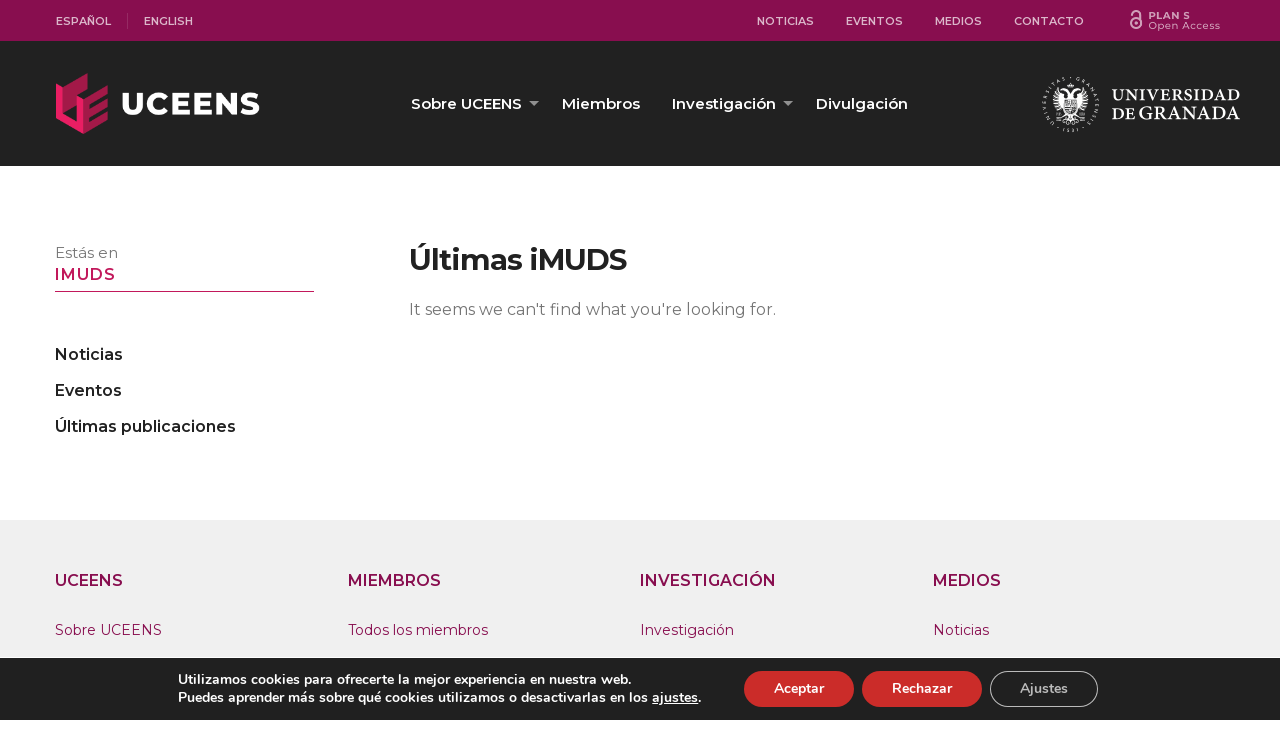

--- FILE ---
content_type: text/html; charset=UTF-8
request_url: https://uceens.ugr.es/tag/imuds/
body_size: 61796
content:
<!doctype html>
<html class="no-js" lang="es-ES" >
	<head>
		<meta charset="UTF-8" />
		<meta name="viewport" content="width=device-width, initial-scale=1.0" />
		
	<!-- This site is optimized with the Yoast SEO plugin v14.4.1 - https://yoast.com/wordpress/plugins/seo/ -->
	<title>iMUDS archivos - UCEENS</title>
	<meta name="robots" content="index, follow" />
	<meta name="googlebot" content="index, follow, max-snippet:-1, max-image-preview:large, max-video-preview:-1" />
	<meta name="bingbot" content="index, follow, max-snippet:-1, max-image-preview:large, max-video-preview:-1" />
	<link rel="canonical" href="https://uceens.ugr.es/tag/imuds/" />
	<meta property="og:locale" content="es_ES" />
	<meta property="og:type" content="article" />
	<meta property="og:title" content="iMUDS archivos - UCEENS" />
	<meta property="og:url" content="https://uceens.ugr.es/tag/imuds/" />
	<meta property="og:site_name" content="UCEENS" />
	<meta name="twitter:card" content="summary_large_image" />
	<script type="application/ld+json" class="yoast-schema-graph">{"@context":"https://schema.org","@graph":[{"@type":"WebSite","@id":"https://uceens.ugr.es/#website","url":"https://uceens.ugr.es/","name":"UCEENS","description":"Unidad de Excelencia de Ejercicio, Nutrici\u00f3n y Salud deUniversidad de Granada","potentialAction":[{"@type":"SearchAction","target":"https://uceens.ugr.es/?s={search_term_string}","query-input":"required name=search_term_string"}],"inLanguage":"es"},{"@type":"CollectionPage","@id":"https://uceens.ugr.es/tag/imuds/#webpage","url":"https://uceens.ugr.es/tag/imuds/","name":"iMUDS archivos - UCEENS","isPartOf":{"@id":"https://uceens.ugr.es/#website"},"inLanguage":"es"}]}</script>
	<!-- / Yoast SEO plugin. -->


<link rel='dns-prefetch' href='//use.fontawesome.com' />
<link rel='dns-prefetch' href='//d3js.org' />
<link rel='dns-prefetch' href='//cdnjs.cloudflare.com' />
<link rel='dns-prefetch' href='//fonts.googleapis.com' />
<link rel='dns-prefetch' href='//s.w.org' />
<link rel='stylesheet' id='si2-blocks-css'  href='https://uceens.ugr.es/wp-content/plugins/uceens-blocks/dist/assets/css/app.css?ver=5.4.18' type='text/css' media='all' />
<link rel='stylesheet' id='wp-block-library-css'  href='https://uceens.ugr.es/wp-includes/css/dist/block-library/style.min.css?ver=5.4.18' type='text/css' media='all' />
<link rel='stylesheet' id='jet-engine-frontend-css'  href='https://uceens.ugr.es/wp-content/plugins/jet-engine/assets/css/frontend.css?ver=2.4.3' type='text/css' media='all' />
<link rel='stylesheet' id='wpfront-scroll-top-css'  href='https://uceens.ugr.es/wp-content/plugins/wpfront-scroll-top/css/wpfront-scroll-top.min.css?ver=2.0.2' type='text/css' media='all' />
<link rel='stylesheet' id='main-stylesheet-css'  href='https://uceens.ugr.es/wp-content/themes/uceens-theme/dist/assets/css/app.css?ver=2.10.4' type='text/css' media='all' />
<link rel='stylesheet' id='titillium-google-font-css'  href='https://fonts.googleapis.com/css?family=Titillium+Web%3A300%2C300i%2C400%2C400i%2C600%2C600i%2C700%2C700i&#038;display=swap&#038;ver=5.4.18' type='text/css' media='all' />
<link rel='stylesheet' id='slick-css'  href='//cdnjs.cloudflare.com/ajax/libs/slick-carousel/1.8.1/slick.min.css?ver=5.4.18' type='text/css' media='all' />
<link rel='stylesheet' id='slick-theme-css'  href='//cdnjs.cloudflare.com/ajax/libs/slick-carousel/1.8.1/slick-theme.css?ver=5.4.18' type='text/css' media='all' />
<link rel='stylesheet' id='google-fonts-css'  href='//fonts.googleapis.com/css?family=Montserrat%3A400%2C400i%2C500%2C500i%2C600%2C600i%2C700%2C700i&#038;display=swap&#038;ver=5.4.18' type='text/css' media='all' />
<link rel='stylesheet' id='elementor-icons-css'  href='https://uceens.ugr.es/wp-content/plugins/elementor/assets/lib/eicons/css/elementor-icons.min.css?ver=5.7.0' type='text/css' media='all' />
<link rel='stylesheet' id='elementor-animations-css'  href='https://uceens.ugr.es/wp-content/plugins/elementor/assets/lib/animations/animations.min.css?ver=2.9.13' type='text/css' media='all' />
<link rel='stylesheet' id='elementor-frontend-css'  href='https://uceens.ugr.es/wp-content/plugins/elementor/assets/css/frontend.min.css?ver=2.9.13' type='text/css' media='all' />
<link rel='stylesheet' id='elementor-pro-css'  href='https://uceens.ugr.es/wp-content/plugins/elementor-pro/assets/css/frontend.min.css?ver=2.10.2' type='text/css' media='all' />
<link rel='stylesheet' id='jet-smart-filters-css'  href='https://uceens.ugr.es/wp-content/plugins/jet-smart-filters/assets/css/public.css?ver=1.8.3' type='text/css' media='all' />
<link rel='stylesheet' id='font-awesome-5-all-css'  href='https://uceens.ugr.es/wp-content/plugins/elementor/assets/lib/font-awesome/css/all.min.css?ver=2.9.13' type='text/css' media='all' />
<link rel='stylesheet' id='font-awesome-4-shim-css'  href='https://uceens.ugr.es/wp-content/plugins/elementor/assets/lib/font-awesome/css/v4-shims.min.css?ver=2.9.13' type='text/css' media='all' />
<link rel='stylesheet' id='elementor-post-2474-css'  href='https://uceens.ugr.es/wp-content/uploads/elementor/css/post-2474.css?ver=1593161061' type='text/css' media='all' />
<link rel='stylesheet' id='moove_gdpr_frontend-css'  href='https://uceens.ugr.es/wp-content/plugins/gdpr-cookie-compliance/dist/styles/gdpr-main.css?ver=4.4.8' type='text/css' media='all' />
<style id='moove_gdpr_frontend-inline-css' type='text/css'>
#moove_gdpr_cookie_modal,#moove_gdpr_cookie_info_bar,.gdpr_cookie_settings_shortcode_content{font-family:Nunito,sans-serif}#moove_gdpr_save_popup_settings_button{background-color:#373737;color:#fff}#moove_gdpr_save_popup_settings_button:hover{background-color:#000}#moove_gdpr_cookie_info_bar .moove-gdpr-info-bar-container .moove-gdpr-info-bar-content a.mgbutton,#moove_gdpr_cookie_info_bar .moove-gdpr-info-bar-container .moove-gdpr-info-bar-content button.mgbutton{background-color:#cb2c29}#moove_gdpr_cookie_modal .moove-gdpr-modal-content .moove-gdpr-modal-footer-content .moove-gdpr-button-holder a.mgbutton,#moove_gdpr_cookie_modal .moove-gdpr-modal-content .moove-gdpr-modal-footer-content .moove-gdpr-button-holder button.mgbutton,.gdpr_cookie_settings_shortcode_content .gdpr-shr-button.button-green{background-color:#cb2c29;border-color:#cb2c29}#moove_gdpr_cookie_modal .moove-gdpr-modal-content .moove-gdpr-modal-footer-content .moove-gdpr-button-holder a.mgbutton:hover,#moove_gdpr_cookie_modal .moove-gdpr-modal-content .moove-gdpr-modal-footer-content .moove-gdpr-button-holder button.mgbutton:hover,.gdpr_cookie_settings_shortcode_content .gdpr-shr-button.button-green:hover{background-color:#fff;color:#cb2c29}#moove_gdpr_cookie_modal .moove-gdpr-modal-content .moove-gdpr-modal-close i,#moove_gdpr_cookie_modal .moove-gdpr-modal-content .moove-gdpr-modal-close span.gdpr-icon{background-color:#cb2c29;border:1px solid #cb2c29}#moove_gdpr_cookie_modal .moove-gdpr-modal-content .moove-gdpr-modal-close i:hover,#moove_gdpr_cookie_modal .moove-gdpr-modal-content .moove-gdpr-modal-close span.gdpr-icon:hover,#moove_gdpr_cookie_info_bar span[data-href]>u.change-settings-button{color:#cb2c29}#moove_gdpr_cookie_modal .moove-gdpr-modal-content .moove-gdpr-modal-left-content #moove-gdpr-menu li.menu-item-selected a span.gdpr-icon,#moove_gdpr_cookie_modal .moove-gdpr-modal-content .moove-gdpr-modal-left-content #moove-gdpr-menu li.menu-item-selected button span.gdpr-icon{color:inherit}#moove_gdpr_cookie_modal .moove-gdpr-modal-content .moove-gdpr-modal-left-content #moove-gdpr-menu li:hover a,#moove_gdpr_cookie_modal .moove-gdpr-modal-content .moove-gdpr-modal-left-content #moove-gdpr-menu li:hover button{color:#000}#moove_gdpr_cookie_modal .moove-gdpr-modal-content .moove-gdpr-modal-left-content #moove-gdpr-menu li a span.gdpr-icon,#moove_gdpr_cookie_modal .moove-gdpr-modal-content .moove-gdpr-modal-left-content #moove-gdpr-menu li button span.gdpr-icon{color:inherit}#moove_gdpr_cookie_modal .gdpr-acc-link{line-height:0;font-size:0;color:transparent;position:absolute}#moove_gdpr_cookie_modal .moove-gdpr-modal-content .moove-gdpr-modal-close:hover i,#moove_gdpr_cookie_modal .moove-gdpr-modal-content .moove-gdpr-modal-left-content #moove-gdpr-menu li a,#moove_gdpr_cookie_modal .moove-gdpr-modal-content .moove-gdpr-modal-left-content #moove-gdpr-menu li button,#moove_gdpr_cookie_modal .moove-gdpr-modal-content .moove-gdpr-modal-left-content #moove-gdpr-menu li button i,#moove_gdpr_cookie_modal .moove-gdpr-modal-content .moove-gdpr-modal-left-content #moove-gdpr-menu li a i,#moove_gdpr_cookie_modal .moove-gdpr-modal-content .moove-gdpr-tab-main .moove-gdpr-tab-main-content a:hover,#moove_gdpr_cookie_info_bar.moove-gdpr-dark-scheme .moove-gdpr-info-bar-container .moove-gdpr-info-bar-content a.mgbutton:hover,#moove_gdpr_cookie_info_bar.moove-gdpr-dark-scheme .moove-gdpr-info-bar-container .moove-gdpr-info-bar-content button.mgbutton:hover,#moove_gdpr_cookie_info_bar.moove-gdpr-dark-scheme .moove-gdpr-info-bar-container .moove-gdpr-info-bar-content a:hover,#moove_gdpr_cookie_info_bar.moove-gdpr-dark-scheme .moove-gdpr-info-bar-container .moove-gdpr-info-bar-content button:hover,#moove_gdpr_cookie_info_bar.moove-gdpr-dark-scheme .moove-gdpr-info-bar-container .moove-gdpr-info-bar-content span.change-settings-button:hover,#moove_gdpr_cookie_info_bar.moove-gdpr-dark-scheme .moove-gdpr-info-bar-container .moove-gdpr-info-bar-content u.change-settings-button:hover,#moove_gdpr_cookie_info_bar span[data-href]>u.change-settings-button,#moove_gdpr_cookie_info_bar.moove-gdpr-dark-scheme .moove-gdpr-info-bar-container .moove-gdpr-info-bar-content a.mgbutton.focus-g,#moove_gdpr_cookie_info_bar.moove-gdpr-dark-scheme .moove-gdpr-info-bar-container .moove-gdpr-info-bar-content button.mgbutton.focus-g,#moove_gdpr_cookie_info_bar.moove-gdpr-dark-scheme .moove-gdpr-info-bar-container .moove-gdpr-info-bar-content a.focus-g,#moove_gdpr_cookie_info_bar.moove-gdpr-dark-scheme .moove-gdpr-info-bar-container .moove-gdpr-info-bar-content button.focus-g,#moove_gdpr_cookie_info_bar.moove-gdpr-dark-scheme .moove-gdpr-info-bar-container .moove-gdpr-info-bar-content span.change-settings-button.focus-g,#moove_gdpr_cookie_info_bar.moove-gdpr-dark-scheme .moove-gdpr-info-bar-container .moove-gdpr-info-bar-content u.change-settings-button.focus-g{color:#cb2c29}#moove_gdpr_cookie_modal .moove-gdpr-modal-content .moove-gdpr-modal-left-content #moove-gdpr-menu li.menu-item-selected a,#moove_gdpr_cookie_modal .moove-gdpr-modal-content .moove-gdpr-modal-left-content #moove-gdpr-menu li.menu-item-selected button{color:#000}#moove_gdpr_cookie_modal .moove-gdpr-modal-content .moove-gdpr-modal-left-content #moove-gdpr-menu li.menu-item-selected a i,#moove_gdpr_cookie_modal .moove-gdpr-modal-content .moove-gdpr-modal-left-content #moove-gdpr-menu li.menu-item-selected button i{color:#000}#moove_gdpr_cookie_modal.gdpr_lightbox-hide{display:none}
</style>
<script type='text/javascript' src='https://uceens.ugr.es/wp-includes/js/jquery/jquery.js?ver=1.12.4-wp'></script>
<script type='text/javascript' src='https://uceens.ugr.es/wp-includes/js/jquery/jquery-migrate.min.js?ver=1.4.1'></script>
<script type='text/javascript' src='https://d3js.org/d3.v4.min.js?ver=4.13.0'></script>
<script type='text/javascript' src='//cdnjs.cloudflare.com/ajax/libs/slick-carousel/1.8.1/slick.min.js?ver=5.4.18'></script>
<script type='text/javascript' src='https://uceens.ugr.es/wp-content/plugins/elementor/assets/lib/font-awesome/js/v4-shims.min.js?ver=2.9.13'></script>
<link rel='https://api.w.org/' href='https://uceens.ugr.es/wp-json/' />
<style type="text/css">.av3GHJh{display:none;}</style><!-- HFCM by 99 Robots - Snippet # 1: Analytics -->
<!-- Global site tag (gtag.js) - Google Analytics -->
<script async src="https://www.googletagmanager.com/gtag/js?id=UA-154995045-8"></script>
<script>
  window.dataLayer = window.dataLayer || [];
  function gtag(){dataLayer.push(arguments);}
  gtag('js', new Date());

  gtag('config', 'UA-154995045-8');
</script>

<!-- /end HFCM by 99 Robots -->
<link rel="icon" href="https://uceens.ugr.es/wp-content/uploads/2019/07/cropped-favicon-32x32.png" sizes="32x32" />
<link rel="icon" href="https://uceens.ugr.es/wp-content/uploads/2019/07/cropped-favicon-192x192.png" sizes="192x192" />
<link rel="apple-touch-icon" href="https://uceens.ugr.es/wp-content/uploads/2019/07/cropped-favicon-180x180.png" />
<meta name="msapplication-TileImage" content="https://uceens.ugr.es/wp-content/uploads/2019/07/cropped-favicon-270x270.png" />
	</head>
	<body data-rsssl=1 class="archive tag tag-imuds tag-4688 offcanvas elementor-default elementor-template-full-width elementor-kit-7337 elementor-page-2474">

			
<nav class="mobile-off-canvas-menu off-canvas position-right" id="off-canvas-menu" data-off-canvas data-auto-focus="false" role="navigation">
	<div class="off-canvas-close" >
		<button class="close-icon" data-toggle="off-canvas-menu" >
			<i class="fa fa-times"></i>
		</button>	
	</div>	
	<ul id="menu-mobile" class="vertical menu" data-accordion-menu data-submenu-toggle="true"><li id="menu-item-4514" class="menu-item menu-item-type-post_type menu-item-object-page menu-item-has-children menu-item-4514"><a href="https://uceens.ugr.es/sobre-uceens/">Sobre UCEENS</a>
<ul class="vertical nested menu">
	<li id="menu-item-4515" class="menu-item menu-item-type-post_type menu-item-object-page menu-item-4515"><a href="https://uceens.ugr.es/sobre-uceens/">Presentación</a></li>
	<li id="menu-item-4517" class="menu-item menu-item-type-post_type menu-item-object-page menu-item-4517"><a href="https://uceens.ugr.es/sobre-uceens/datos-sobre-uceens/">Datos sobre UCEENS</a></li>
	<li id="menu-item-4518" class="menu-item menu-item-type-post_type menu-item-object-page menu-item-4518"><a href="https://uceens.ugr.es/sobre-uceens/sedes/">Sedes</a></li>
	<li id="menu-item-4519" class="menu-item menu-item-type-post_type menu-item-object-page menu-item-4519"><a href="https://uceens.ugr.es/sobre-uceens/contacta/">Contacta</a></li>
</ul>
</li>
<li id="menu-item-4520" class="menu-item menu-item-type-post_type menu-item-object-page menu-item-4520"><a href="https://uceens.ugr.es/miembros-uceens/">Miembros UCEENS</a></li>
<li id="menu-item-4521" class="menu-item menu-item-type-post_type menu-item-object-page menu-item-has-children menu-item-4521"><a href="https://uceens.ugr.es/investigacion/">Investigación</a>
<ul class="vertical nested menu">
	<li id="menu-item-4522" class="menu-item menu-item-type-post_type menu-item-object-page menu-item-4522"><a href="https://uceens.ugr.es/investigacion/">Áreas de Investigación</a></li>
	<li id="menu-item-4523" class="menu-item menu-item-type-post_type menu-item-object-page menu-item-4523"><a href="https://uceens.ugr.es/investigacion/transferencia/">Transferencia</a></li>
	<li id="menu-item-4524" class="menu-item menu-item-type-post_type menu-item-object-page menu-item-4524"><a href="https://uceens.ugr.es/investigacion/proyectos/">Proyectos</a></li>
	<li id="menu-item-4525" class="menu-item menu-item-type-post_type menu-item-object-page menu-item-4525"><a href="https://uceens.ugr.es/investigacion/publicaciones/">Publicaciones</a></li>
</ul>
</li>
<li id="menu-item-4527" class="menu-item menu-item-type-post_type menu-item-object-page menu-item-4527"><a href="https://uceens.ugr.es/divulgacion-en-uceens/">Divulgación</a></li>
<li id="menu-item-4530" class="menu-item menu-item-type-taxonomy menu-item-object-category menu-item-4530"><a href="https://uceens.ugr.es/category/noticias/">Noticias</a></li>
<li id="menu-item-5119" class="menu-item menu-item-type-custom menu-item-object-custom menu-item-5119"><a href="/eventos/">Eventos</a></li>
<li id="menu-item-5120" class="menu-item menu-item-type-post_type menu-item-object-page menu-item-5120"><a href="https://uceens.ugr.es/medios/">Medios</a></li>
</ul></nav>

<div class="off-canvas-content" data-off-canvas-content>		
	<header class="site-header">

				<div class="desktop-navigation">
			<nav class="top-bar" role="navigation">
				<div class="content">
					<div class="left">
						<ul id="desktop-top-bar-left" class="dropdown menu desktop-menu" data-dropdown-menu=""><li id="menu-item-42-es" class="lang-item lang-item-4 lang-item-es current-lang lang-item-first menu-item menu-item-type-custom menu-item-object-custom menu-item-42-es"><a href="https://uceens.ugr.es/tag/imuds/" hreflang="es-ES" lang="es-ES">Español</a></li>
<li id="menu-item-42-en" class="lang-item lang-item-7 lang-item-en no-translation menu-item menu-item-type-custom menu-item-object-custom menu-item-42-en"><a href="https://uceens.ugr.es/en/" hreflang="en-GB" lang="en-GB">English</a></li>
</ul>					</div>
					
					<div class="right">

						<div class="info-contact">
													</div>

						
												<div class="private-area">
								<a class="logo-plan-s" href="/uceens-acceso-abierto-plan-s/" rel="plan-s" title="Plan S Acceso Abierto">
								<img width="90" height="21" src="/wp-content/uploads/2019/07/plan-s-openaccess.png" srcset="/wp-content/uploads/2019/07/plan-s-openaccess.png 1x, /wp-content/uploads/2019/07/plan-s-openaccess.png 2x" alt="" />						
								</a>
							</a>	
													</div>

						<ul id="desktop-top-bar-right" class="dropdown menu desktop-menu" data-dropdown-menu=""><li id="menu-item-6595" class="menu-item menu-item-type-taxonomy menu-item-object-category menu-item-6595"><a href="https://uceens.ugr.es/category/noticias/">Noticias</a></li>
<li id="menu-item-18" class="menu-item menu-item-type-custom menu-item-object-custom menu-item-18"><a href="/eventos/">Eventos</a></li>
<li id="menu-item-5049" class="menu-item menu-item-type-post_type menu-item-object-page menu-item-5049"><a href="https://uceens.ugr.es/medios/">Medios</a></li>
<li id="menu-item-2810" class="menu-item menu-item-type-post_type menu-item-object-page menu-item-2810"><a href="https://uceens.ugr.es/sobre-uceens/contacta/">Contacto</a></li>
</ul>
					</div>
				</div>
			</nav>
			<nav class="site-navigation">
				<div class="content">
						<div class="left">
							<a class="logo-desktop" href="https://uceens.ugr.es" rel="home" title="UCEENS - Unidad de Excelencia de Ejercicio, Nutrición y Salud deUniversidad de Granada">
  <img width="240" height="67" src="https://uceens.ugr.es/wp-content/uploads/2019/07/logo-uceens-n.png" srcset="https://uceens.ugr.es/wp-content/uploads/2019/07/logo-uceens-n.png 1x, https://uceens.ugr.es/wp-content/uploads/2019/07/logo-uceens-n.png 2x" alt="UCEENS" />						
</a>						</div>
						<div class="right">
							<ul id="main-menu" class="dropdown menu login-menu" data-dropdown-menu=""><li id="menu-item-1497" class="menu-item menu-item-type-post_type menu-item-object-page menu-item-has-children menu-item-1497"><a href="https://uceens.ugr.es/sobre-uceens/">Sobre UCEENS</a>
<ul class="dropdown menu vertical" data-toggle>
	<li id="menu-item-1503" class="menu-item menu-item-type-post_type menu-item-object-page menu-item-1503"><a href="https://uceens.ugr.es/sobre-uceens/">Presentación</a></li>
	<li id="menu-item-1455" class="menu-item menu-item-type-post_type menu-item-object-page menu-item-1455"><a href="https://uceens.ugr.es/sobre-uceens/datos-sobre-uceens/">Datos sobre UCEENS</a></li>
	<li id="menu-item-1454" class="menu-item menu-item-type-post_type menu-item-object-page menu-item-1454"><a href="https://uceens.ugr.es/sobre-uceens/sedes/">Sedes</a></li>
	<li id="menu-item-1824" class="menu-item menu-item-type-post_type menu-item-object-page menu-item-1824"><a href="https://uceens.ugr.es/sobre-uceens/contacta/">Contacta</a></li>
</ul>
</li>
<li id="menu-item-1520" class="menu-item menu-item-type-post_type menu-item-object-page menu-item-1520"><a href="https://uceens.ugr.es/miembros-uceens/">Miembros</a></li>
<li id="menu-item-2727" class="menu-item menu-item-type-post_type menu-item-object-page menu-item-has-children menu-item-2727"><a href="https://uceens.ugr.es/investigacion/">Investigación</a>
<ul class="dropdown menu vertical" data-toggle>
	<li id="menu-item-2726" class="menu-item menu-item-type-post_type menu-item-object-page menu-item-2726"><a href="https://uceens.ugr.es/investigacion/">Áreas de investigación</a></li>
	<li id="menu-item-2083" class="menu-item menu-item-type-post_type menu-item-object-page menu-item-2083"><a href="https://uceens.ugr.es/investigacion/transferencia/">Transferencia</a></li>
	<li id="menu-item-2084" class="menu-item menu-item-type-post_type menu-item-object-page menu-item-2084"><a href="https://uceens.ugr.es/investigacion/proyectos/">Proyectos</a></li>
	<li id="menu-item-2877" class="menu-item menu-item-type-post_type menu-item-object-page menu-item-2877"><a href="https://uceens.ugr.es/investigacion/publicaciones/">Publicaciones</a></li>
</ul>
</li>
<li id="menu-item-2675" class="menu-item menu-item-type-post_type menu-item-object-page menu-item-2675"><a href="https://uceens.ugr.es/divulgacion-en-uceens/">Divulgación</a></li>
</ul>						</div>
						<div class="right">
							<a class="logo-right show-for-medium-up hide-for-small-only" href="" title="" target="_self">
  <img src="https://uceens.ugr.es/wp-content/uploads/2019/07/ugr_logo.png" srcset="https://uceens.ugr.es/wp-content/uploads/2019/07/ugr_logo.png 1x, https://uceens.ugr.es/wp-content/uploads/2019/07/ugr_logo.png 2x" alt="" /></a>

<div class="logo-right show-for-small-only">
  <a href="" title="" target="_self">
      </a>
</div>						</div>	
				</div>
			</nav>
		</div>

				<nav class="mobile-navigation" role="navigation">
			<div class="left">
				<a class="logo-mobile" href="https://uceens.ugr.es" rel="home" title="UCEENS - Unidad de Excelencia de Ejercicio, Nutrición y Salud deUniversidad de Granada">
  <img src="https://uceens.ugr.es/wp-content/uploads/2019/07/logo-uceens-n-mobile.png" srcset="https://uceens.ugr.es/wp-content/uploads/2019/07/logo-uceens-n-mobile.png 1x, https://uceens.ugr.es/wp-content/uploads/2019/07/logo-uceens-n-mobile-1.png 2x" alt="UCEENS" />						
</a>			</div>
			<div class="right">
				<button class="burger-icon" data-toggle="off-canvas-menu"><svg viewBox="0 0 20 12" version="1.1" xmlns="http://www.w3.org/2000/svg" xmlns:xlink="http://www.w3.org/1999/xlink">
  <path d="M1,2 L19,2 C19.5522847,2 20,1.55228475 20,1 C20,0.44771525 19.5522847,0 19,0 L1,0 C0.44771525,0 0,0.44771525 0,1 C0,1.55228475 0.44771525,2 1,2 Z M19,10 L1,10 C0.44771525,10 0,10.4477153 0,11 C0,11.5522847 0.44771525,12 1,12 L19,12 C19.5522847,12 20,11.5522847 20,11 C20,10.4477153 19.5522847,10 19,10 Z M19,5 L1,5 C0.44771525,5 0,5.44771525 0,6 C0,6.55228475 0.44771525,7 1,7 L19,7 C19.5522847,7 20,6.55228475 20,6 C20,5.44771525 19.5522847,5 19,5 Z" fill="#000000" fill-rule="nonzero" stroke="none" stroke-width="1" fill-rule="evenodd"></path>
</svg></button> 
			</div>
		</nav>

	</header>
		<div data-elementor-type="archive" data-elementor-id="2474" class="elementor elementor-2474 elementor-location-archive" data-elementor-settings="[]">
		<div class="elementor-inner">
			<div class="elementor-section-wrap">
						<section class="elementor-element elementor-element-b615623 elementor-section-boxed elementor-section-height-default elementor-section-height-default elementor-section elementor-top-section" data-id="b615623" data-element_type="section">
						<div class="elementor-container elementor-column-gap-extended">
				<div class="elementor-row">
				<div class="elementor-element elementor-element-e9598a8 elementor-column elementor-col-33 elementor-top-column" data-id="e9598a8" data-element_type="column">
			<div class="elementor-column-wrap  elementor-element-populated">
					<div class="elementor-widget-wrap">
				<div class="elementor-element elementor-element-cfa1dd2 elementor-widget elementor-widget-heading" data-id="cfa1dd2" data-element_type="widget" data-widget_type="heading.default">
				<div class="elementor-widget-container">
			<span class="elementor-heading-title elementor-size-small">Estás en</span>		</div>
				</div>
				<div class="elementor-element elementor-element-2da6f8f page-title-sidebar elementor-widget elementor-widget-theme-archive-title elementor-page-title elementor-widget-heading" data-id="2da6f8f" data-element_type="widget" data-widget_type="theme-archive-title.default">
				<div class="elementor-widget-container">
			<h1 class="elementor-heading-title elementor-size-default">iMUDS</h1>		</div>
				</div>
				<div class="elementor-element elementor-element-71d9bd6 sidebar elementor-nav-menu__align-left elementor-nav-menu--indicator-classic elementor-nav-menu--dropdown-tablet elementor-nav-menu__text-align-aside elementor-nav-menu--toggle elementor-nav-menu--burger elementor-widget elementor-widget-nav-menu" data-id="71d9bd6" data-element_type="widget" data-settings="{&quot;layout&quot;:&quot;vertical&quot;,&quot;toggle&quot;:&quot;burger&quot;}" data-widget_type="nav-menu.default">
				<div class="elementor-widget-container">
						<nav role="navigation" class="elementor-nav-menu--main elementor-nav-menu__container elementor-nav-menu--layout-vertical e--pointer-text e--animation-none"><ul id="menu-1-71d9bd6" class="elementor-nav-menu sm-vertical"><li class="menu-item menu-item-type-taxonomy menu-item-object-category menu-item-5008"><a href="https://uceens.ugr.es/category/noticias/" class="elementor-item">Noticias</a></li>
<li class="menu-item menu-item-type-custom menu-item-object-custom menu-item-2505"><a href="/eventos/" class="elementor-item">Eventos</a></li>
<li class="menu-item menu-item-type-taxonomy menu-item-object-category menu-item-5010"><a href="https://uceens.ugr.es/category/publicaciones/" class="elementor-item">Últimas publicaciones</a></li>
</ul></nav>
					<div class="elementor-menu-toggle" role="button" tabindex="0" aria-label="Menu Toggle" aria-expanded="false">
			<i class="eicon-menu-bar" aria-hidden="true"></i>
			<span class="elementor-screen-only">Menú</span>
		</div>
			<nav class="elementor-nav-menu--dropdown elementor-nav-menu__container" role="navigation" aria-hidden="true"><ul id="menu-2-71d9bd6" class="elementor-nav-menu sm-vertical"><li class="menu-item menu-item-type-taxonomy menu-item-object-category menu-item-5008"><a href="https://uceens.ugr.es/category/noticias/" class="elementor-item">Noticias</a></li>
<li class="menu-item menu-item-type-custom menu-item-object-custom menu-item-2505"><a href="/eventos/" class="elementor-item">Eventos</a></li>
<li class="menu-item menu-item-type-taxonomy menu-item-object-category menu-item-5010"><a href="https://uceens.ugr.es/category/publicaciones/" class="elementor-item">Últimas publicaciones</a></li>
</ul></nav>
				</div>
				</div>
						</div>
			</div>
		</div>
				<div class="elementor-element elementor-element-8c2835e elementor-column elementor-col-66 elementor-top-column" data-id="8c2835e" data-element_type="column">
			<div class="elementor-column-wrap  elementor-element-populated">
					<div class="elementor-widget-wrap">
				<div class="elementor-element elementor-element-ef0147e elementor-widget elementor-widget-theme-archive-title elementor-page-title elementor-widget-heading" data-id="ef0147e" data-element_type="widget" data-widget_type="theme-archive-title.default">
				<div class="elementor-widget-container">
			<h2 class="elementor-heading-title elementor-size-large">Últimas   iMUDS</h2>		</div>
				</div>
				<div class="elementor-element elementor-element-e1d1e74 elementor-grid-2 elementor-grid-tablet-2 elementor-grid-mobile-1 elementor-posts--thumbnail-top elementor-card-shadow-yes elementor-posts__hover-gradient elementor-widget elementor-widget-archive-posts" data-id="e1d1e74" data-element_type="widget" data-settings="{&quot;archive_cards_columns&quot;:&quot;2&quot;,&quot;archive_cards_masonry&quot;:&quot;yes&quot;,&quot;archive_cards_columns_tablet&quot;:&quot;2&quot;,&quot;archive_cards_columns_mobile&quot;:&quot;1&quot;,&quot;archive_cards_row_gap&quot;:{&quot;unit&quot;:&quot;px&quot;,&quot;size&quot;:35,&quot;sizes&quot;:[]}}" data-widget_type="archive-posts.archive_cards">
				<div class="elementor-widget-container">
					<div class="elementor-posts-container elementor-posts elementor-posts--skin-cards">
		<div class="elementor-posts-nothing-found">It seems we can&#039;t find what you&#039;re looking for.</div>		</div>
				</div>
				</div>
						</div>
			</div>
		</div>
						</div>
			</div>
		</section>
					</div>
		</div>
		</div>
		<section class="subfooter-container">
	<div class="grid-container">
		<div class="grid-x">
			<div class="section cell small-6 medium-3">
				<section id="nav_menu-2" class="widget widget_nav_menu"><h6>UCEENS</h6><div class="menu-footer-sobre-uceens-container"><ul id="menu-footer-sobre-uceens" class="menu"><li id="menu-item-1825" class="menu-item menu-item-type-post_type menu-item-object-page menu-item-1825"><a href="https://uceens.ugr.es/sobre-uceens/">Sobre UCEENS</a></li>
<li id="menu-item-1829" class="menu-item menu-item-type-post_type menu-item-object-page menu-item-1829"><a href="https://uceens.ugr.es/sobre-uceens/datos-sobre-uceens/">Datos sobre UCEENS</a></li>
<li id="menu-item-1828" class="menu-item menu-item-type-post_type menu-item-object-page menu-item-1828"><a href="https://uceens.ugr.es/sobre-uceens/sedes/">Sedes</a></li>
<li id="menu-item-2081" class="menu-item menu-item-type-post_type menu-item-object-page menu-item-2081"><a href="https://uceens.ugr.es/miembros-uceens/">Miembros</a></li>
<li id="menu-item-1826" class="menu-item menu-item-type-post_type menu-item-object-page menu-item-1826"><a href="https://uceens.ugr.es/sobre-uceens/contacta/">Contacta</a></li>
</ul></div></section>			</div>
			<div class="section cell small-6 medium-3">
				<section id="nav_menu-5" class="widget widget_nav_menu"><h6>Miembros</h6><div class="menu-footer-miembros-container"><ul id="menu-footer-miembros" class="menu"><li id="menu-item-5245" class="menu-item menu-item-type-post_type menu-item-object-page menu-item-5245"><a href="https://uceens.ugr.es/miembros-uceens/">Todos los miembros</a></li>
<li id="menu-item-5246" class="menu-item menu-item-type-taxonomy menu-item-object-area menu-item-5246"><a href="https://uceens.ugr.es/area/fisiologia-del-ejercicio/">Fisiología del ejercicio</a></li>
<li id="menu-item-5248" class="menu-item menu-item-type-taxonomy menu-item-object-area menu-item-5248"><a href="https://uceens.ugr.es/area/terapia-fisica-en-el-deporte-y-la-oncologia/">Terapia física en el deporte y la oncología</a></li>
<li id="menu-item-5247" class="menu-item menu-item-type-taxonomy menu-item-object-area menu-item-5247"><a href="https://uceens.ugr.es/area/bioquimica-de-la-nutricion/">Bioquímica de la nutrición</a></li>
</ul></div></section>			</div>
			<div class="section cell small-6 medium-3">
				<section id="nav_menu-3" class="widget widget_nav_menu"><h6>Investigación</h6><div class="menu-footer-investigacion-container"><ul id="menu-footer-investigacion" class="menu"><li id="menu-item-2119" class="menu-item menu-item-type-post_type menu-item-object-page menu-item-2119"><a href="https://uceens.ugr.es/investigacion/">Investigación</a></li>
<li id="menu-item-2120" class="menu-item menu-item-type-post_type menu-item-object-page menu-item-2120"><a href="https://uceens.ugr.es/investigacion/transferencia/">Transferencia</a></li>
<li id="menu-item-2121" class="menu-item menu-item-type-post_type menu-item-object-page menu-item-2121"><a href="https://uceens.ugr.es/investigacion/proyectos/">Proyectos</a></li>
<li id="menu-item-2124" class="menu-item menu-item-type-post_type menu-item-object-page menu-item-2124"><a href="https://uceens.ugr.es/divulgacion-en-uceens/">Divulgación</a></li>
</ul></div></section>			</div>
			<div class="section cell small-6 medium-3">
				<section id="nav_menu-4" class="widget widget_nav_menu"><h6>Medios</h6><div class="menu-footer-actualidad-container"><ul id="menu-footer-actualidad" class="menu"><li id="menu-item-6303" class="menu-item menu-item-type-taxonomy menu-item-object-category menu-item-6303"><a href="https://uceens.ugr.es/category/noticias/">Noticias</a></li>
<li id="menu-item-289" class="menu-item menu-item-type-custom menu-item-object-custom menu-item-289"><a href="/eventos/">Eventos</a></li>
<li id="menu-item-6304" class="menu-item menu-item-type-taxonomy menu-item-object-category menu-item-6304"><a href="https://uceens.ugr.es/category/publicaciones/">Últimas publicaciones</a></li>
<li id="menu-item-6300" class="menu-item menu-item-type-post_type menu-item-object-page menu-item-6300"><a href="https://uceens.ugr.es/medios/">Recursos para medios</a></li>
</ul></div></section>			</div>
			<div class="section cell small-12 medium-6">
							</div>
			<div class="section cell small-6 medium-6">
							</div>
		</div>
	</div>
	<hr />
	<div class="grid-container">
		<div class="grid-x">
			<div class="section cell small-12 medium-3 product-widget">
				<section id="media_image-2" class="widget widget_media_image"><img width="1510" height="580" src="https://uceens.ugr.es/wp-content/uploads/2019/09/logo-uceens-footer-desc.png" class="image wp-image-1378 logo-uceens-footer attachment-full size-full" alt="" style="max-width: 100%; height: auto;" srcset="https://uceens.ugr.es/wp-content/uploads/2019/09/logo-uceens-footer-desc.png 1510w, https://uceens.ugr.es/wp-content/uploads/2019/09/logo-uceens-footer-desc-600x230.png 600w, https://uceens.ugr.es/wp-content/uploads/2019/09/logo-uceens-footer-desc-1024x393.png 1024w, https://uceens.ugr.es/wp-content/uploads/2019/09/logo-uceens-footer-desc-768x295.png 768w, https://uceens.ugr.es/wp-content/uploads/2019/09/logo-uceens-footer-desc-640x246.png 640w, https://uceens.ugr.es/wp-content/uploads/2019/09/logo-uceens-footer-desc-1200x461.png 1200w, https://uceens.ugr.es/wp-content/uploads/2019/09/logo-uceens-footer-desc-300x115.png 300w" sizes="(max-width: 639px) 98vw, (max-width: 1199px) 64vw, 770px" /></section>			</div>
			<div class="section cell small-12 medium-3 product-widget">
				<section id="media_image-4" class="widget widget_media_image"><img width="600" height="252" src="https://uceens.ugr.es/wp-content/uploads/2020/03/organismos-financiadores_small.png" class="image wp-image-5244  attachment-full size-full" alt="Web financiada por la Junta de Andalucía, Consejería de Conocimiento, Investigación y Universidades, Fondo Europeo de Desarrollo Regional (FEDER), proyecto SOMM17/6107/UG" style="max-width: 100%; height: auto;" /></section>			</div>
			<div class="section cell small-12 medium-3 product-widget">
				<section id="media_image-3" class="widget widget_media_image"><a href="https://www.ugr.es/"><img width="438" height="122" src="https://uceens.ugr.es/wp-content/uploads/2019/07/logo-ugr-footer.png" class="image wp-image-310  attachment-full size-full" alt="" style="max-width: 100%; height: auto;" srcset="https://uceens.ugr.es/wp-content/uploads/2019/07/logo-ugr-footer.png 438w, https://uceens.ugr.es/wp-content/uploads/2019/07/logo-ugr-footer-300x84.png 300w" sizes="(max-width: 639px) 98vw, (max-width: 1199px) 64vw, 438px" /></a></section>			</div>
			<div class="section cell small-12 medium-3 product-widget">
				<section id="text-6" class="widget widget_text">			<div class="textwidget"><p><small class="financiation-text">Web financiada por la Junta de Andalucía, Consejería de Conocimiento, Investigación y Universidades, Fondo Europeo de Desarrollo Regional (FEDER), proyecto SOMM17/6107/UGR</small></p>
</div>
		</section>			</div>
		</div>
	</div> 	
</section>

<footer class="footer-container">
	<div class="grid-container">
		<div class="grid-x">
			<div class="section cell small-12 medium-3">
				<section id="text-2" class="widget widget_text">			<div class="textwidget"><ul class="social-list"></ul>
</div>
		</section>			</div>
			<div class="section cell small-12 medium-3">
							</div>
			<div class="section cell small-12 medium-4">
							</div>
			<div class="section cell small-12 medium-2">
							</div>
		</div>
	</div>
</footer>

	</div><!-- Close off-canvas content -->




    <div id="wpfront-scroll-top-container">
        <img src="https://uceens.ugr.es/wp-content/plugins/wpfront-scroll-top/images/icons/1.png" alt="" />    </div>
    <script type="text/javascript">function wpfront_scroll_top_init() {if(typeof wpfront_scroll_top == "function" && typeof jQuery !== "undefined") {wpfront_scroll_top({"scroll_offset":100,"button_width":48,"button_height":48,"button_opacity":0.8,"button_fade_duration":200,"scroll_duration":400,"location":1,"marginX":20,"marginY":20,"hide_iframe":false,"auto_hide":false,"auto_hide_after":2,"button_action":"top","button_action_element_selector":"","button_action_container_selector":"html, body","button_action_element_offset":0});} else {setTimeout(wpfront_scroll_top_init, 100);}}wpfront_scroll_top_init();</script>
  <aside id="moove_gdpr_cookie_info_bar" class="moove-gdpr-info-bar-hidden moove-gdpr-align-center moove-gdpr-dark-scheme gdpr_infobar_postion_bottom" role="note" aria-label="Banner de cookies RGPD">
    <div class="moove-gdpr-info-bar-container">
      <div class="moove-gdpr-info-bar-content">
        
<div class="moove-gdpr-cookie-notice">
  <p>Utilizamos cookies para ofrecerte la mejor experiencia en nuestra web.</p><p>Puedes aprender más sobre qué cookies utilizamos o desactivarlas en los <span data-href="#moove_gdpr_cookie_modal" class="change-settings-button">ajustes</span>.</p></div>
<!--  .moove-gdpr-cookie-notice -->        
<div class="moove-gdpr-button-holder">
  <button class="mgbutton moove-gdpr-infobar-allow-all" aria-label="Aceptar">Aceptar</button>
  				<button class="mgbutton moove-gdpr-infobar-reject-btn " aria-label="Rechazar">Rechazar</button>
							<button class="mgbutton moove-gdpr-infobar-settings-btn change-settings-button" data-href="#moove_gdpr_cookie_modal" aria-label="Ajustes">Ajustes</button>
			</div>
<!--  .button-container -->      </div>
      <!-- moove-gdpr-info-bar-content -->
    </div>
    <!-- moove-gdpr-info-bar-container -->
  </aside>
  <!-- #moove_gdpr_cookie_info_bar  -->
<script type="text/javascript" src="https://uceens.ugr.es/wp-content/plugins/wpfront-scroll-top/js/wpfront-scroll-top.min.js?ver=2.0.2" async="async" defer="defer"></script>
<script type='text/javascript' src='https://uceens.ugr.es/wp-content/themes/uceens-theme/dist/assets/js/app.js?ver=2.10.4'></script>
<script type='text/javascript' src='https://use.fontawesome.com/5016a31c8c.js?ver=4.7.0'></script>
<script type='text/javascript'>
/* <![CDATA[ */
var moove_frontend_gdpr_scripts = {"ajaxurl":"https:\/\/uceens.ugr.es\/wp-admin\/admin-ajax.php","post_id":"","plugin_dir":"https:\/\/uceens.ugr.es\/wp-content\/plugins\/gdpr-cookie-compliance","show_icons":"all","is_page":"","strict_init":"1","enabled_default":{"third_party":0,"advanced":0},"geo_location":"false","force_reload":"false","is_single":"","hide_save_btn":"false","current_user":"0","cookie_expiration":"365"};
/* ]]> */
</script>
<script type='text/javascript' src='https://uceens.ugr.es/wp-content/plugins/gdpr-cookie-compliance/dist/scripts/main.js?ver=4.4.8'></script>
<script type='text/javascript' src='https://uceens.ugr.es/wp-includes/js/wp-embed.min.js?ver=5.4.18'></script>
<script type='text/javascript' src='https://uceens.ugr.es/wp-content/plugins/elementor-pro/assets/lib/smartmenus/jquery.smartmenus.min.js?ver=1.0.1'></script>
<script type='text/javascript' src='https://uceens.ugr.es/wp-includes/js/imagesloaded.min.js?ver=3.2.0'></script>
<script type='text/javascript' src='https://uceens.ugr.es/wp-content/plugins/elementor/assets/js/frontend-modules.min.js?ver=2.9.13'></script>
<script type='text/javascript' src='https://uceens.ugr.es/wp-content/plugins/elementor-pro/assets/lib/sticky/jquery.sticky.min.js?ver=2.10.2'></script>
<script type='text/javascript'>
var ElementorProFrontendConfig = {"ajaxurl":"https:\/\/uceens.ugr.es\/wp-admin\/admin-ajax.php","nonce":"4c61c466f5","i18n":{"toc_no_headings_found":"No headings were found on this page."},"shareButtonsNetworks":{"facebook":{"title":"Facebook","has_counter":true},"twitter":{"title":"Twitter"},"google":{"title":"Google+","has_counter":true},"linkedin":{"title":"LinkedIn","has_counter":true},"pinterest":{"title":"Pinterest","has_counter":true},"reddit":{"title":"Reddit","has_counter":true},"vk":{"title":"VK","has_counter":true},"odnoklassniki":{"title":"OK","has_counter":true},"tumblr":{"title":"Tumblr"},"delicious":{"title":"Delicious"},"digg":{"title":"Digg"},"skype":{"title":"Skype"},"stumbleupon":{"title":"StumbleUpon","has_counter":true},"mix":{"title":"Mix"},"telegram":{"title":"Telegram"},"pocket":{"title":"Pocket","has_counter":true},"xing":{"title":"XING","has_counter":true},"whatsapp":{"title":"WhatsApp"},"email":{"title":"Email"},"print":{"title":"Print"}},"facebook_sdk":{"lang":"es_ES","app_id":""},"lottie":{"defaultAnimationUrl":"https:\/\/uceens.ugr.es\/wp-content\/plugins\/elementor-pro\/modules\/lottie\/assets\/animations\/default.json"}};
</script>
<script type='text/javascript' src='https://uceens.ugr.es/wp-content/plugins/elementor-pro/assets/js/frontend.min.js?ver=2.10.2'></script>
<script type='text/javascript' src='https://uceens.ugr.es/wp-includes/js/jquery/ui/core.min.js?ver=1.11.4'></script>
<script type='text/javascript' src='https://uceens.ugr.es/wp-includes/js/jquery/ui/widget.min.js?ver=1.11.4'></script>
<script type='text/javascript' src='https://uceens.ugr.es/wp-includes/js/jquery/ui/mouse.min.js?ver=1.11.4'></script>
<script type='text/javascript' src='https://uceens.ugr.es/wp-includes/js/jquery/ui/slider.min.js?ver=1.11.4'></script>
<script type='text/javascript' src='https://uceens.ugr.es/wp-includes/js/jquery/ui/datepicker.min.js?ver=1.11.4'></script>
<script type='text/javascript'>
/* <![CDATA[ */
var JetSmartFilterSettings = {"ajaxurl":"https:\/\/uceens.ugr.es\/wp-admin\/admin-ajax.php","siteurl":"https:\/\/uceens.ugr.es","selectors":{"epro-archive-products":{"selector":".elementor-widget-wc-archive-products .elementor-widget-container","action":"replace","inDepth":false,"idPrefix":"#"},"epro-archive":{"selector":".elementor-widget-archive-posts .elementor-widget-container","action":"replace","inDepth":false,"idPrefix":"#"},"epro-portfolio":{"selector":".elementor-widget-portfolio","action":"insert","inDepth":false,"idPrefix":"#"},"epro-posts":{"selector":".elementor-widget-posts .elementor-widget-container","action":"replace","inDepth":false,"idPrefix":"#"},"epro-products":{"selector":".elementor-widget-woocommerce-products .elementor-widget-container","action":"replace","inDepth":false,"idPrefix":"#"},"jet-engine-calendar":{"selector":".elementor-widget-jet-listing-calendar > .elementor-widget-container","action":"insert","inDepth":false,"idPrefix":"#"},"jet-engine":{"selector":".elementor-widget-jet-listing-grid > .elementor-widget-container","action":"insert","inDepth":false,"idPrefix":"#"},"jet-woo-products-grid":{"selector":".elementor-jet-woo-products.jet-woo-builder","action":"insert","inDepth":true,"idPrefix":"#"},"jet-woo-products-list":{"selector":".elementor-jet-woo-products-list.jet-woo-builder","action":"insert","inDepth":true,"idPrefix":"#"},"woocommerce-archive":{"selector":".elementor-jet-woo-builder-products-loop","action":"insert","inDepth":false,"idPrefix":"#"},"woocommerce-shortcode":{"selector":"body .woocommerce[class*=\"columns\"]","action":"replace","inDepth":false,"idPrefix":"."}},"queries":{"epro-archive":{"default":{"post_type":"post","tax_query":[],"paged":1,"posts_per_page":99,"category_name":""}}},"settings":{"epro-archive":{"default":{"_skin":"archive_cards","archive_custom_skin_template":"","archive_classic_show_excerpt":"yes","archive_classic_meta_separator":"\/\/\/","archive_classic_read_more_text":"Leer M\u00e1s >>","archive_cards_show_excerpt":"yes","archive_cards_meta_separator":"\u2022","archive_cards_read_more_text":"Leer M\u00e1s >>","pagination_type":"","pagination_numbers_shorten":"","pagination_page_limit":"5","pagination_prev_label":"&laquo; Previous","pagination_next_label":"Next &raquo;","nothing_found_message":"It seems we can't find what you're looking for.","archive_classic_columns":"3","archive_classic_columns_tablet":"2","archive_classic_columns_mobile":"1","archive_classic_thumbnail":"top","archive_classic_masonry":"","archive_classic_thumbnail_size_size":"medium","archive_classic_item_ratio":{"unit":"px","size":0.66,"sizes":[]},"archive_classic_item_ratio_tablet":{"unit":"px","size":"","sizes":[]},"archive_classic_item_ratio_mobile":{"unit":"px","size":0.5,"sizes":[]},"archive_classic_image_width":{"unit":"%","size":100,"sizes":[]},"archive_classic_image_width_tablet":{"unit":"%","size":"","sizes":[]},"archive_classic_image_width_mobile":{"unit":"%","size":100,"sizes":[]},"archive_classic_show_title":"yes","archive_classic_title_tag":"h3","archive_classic_excerpt_length":25,"archive_classic_meta_data":["date","comments"],"archive_classic_show_read_more":"yes","archive_cards_columns":"2","archive_cards_columns_tablet":"2","archive_cards_columns_mobile":"1","archive_cards_thumbnail":"top","archive_cards_masonry":"yes","archive_cards_thumbnail_size_size":"medium","archive_cards_item_ratio":{"unit":"px","size":0.66,"sizes":[]},"archive_cards_item_ratio_tablet":{"unit":"px","size":"","sizes":[]},"archive_cards_item_ratio_mobile":{"unit":"px","size":0.5,"sizes":[]},"archive_cards_show_title":"yes","archive_cards_title_tag":"h3","archive_cards_excerpt_length":25,"archive_cards_meta_data":[],"archive_cards_show_read_more":"","archive_cards_show_badge":"","archive_cards_badge_taxonomy":"category","archive_cards_show_avatar":"","_el_widget_id":"e1d1e74"}}},"misc":{"week_start":"1"},"props":{"epro-archive":{"default":{"found_posts":0,"max_num_pages":0,"page":0}}},"templates":{"active_filter":"<% if ($label) { %><div class=\"jet-active-filter__label\"><% $label %><\/div><% } %><% if ($value) { %><div class=\"jet-active-filter__val\"><% $value %><\/div><% } %><div class=\"jet-active-filter__remove\">&times;<\/div>","active_tag":"<% if ($value) { %><div class=\"jet-active-tag__val\"><% $value %><\/div><% } %><div class=\"jet-active-tag__remove\">&times;<\/div>","pagination_item":"<div class=\"jet-filters-pagination__link\"><% $value %><\/div>","pagination_item_dots":"<div class=\"jet-filters-pagination__dots\">&hellip;<\/div>"},"datePickerData":{"closeText":"Done","prevText":"Prev","nextText":"Next","currentText":"Today","monthNames":["January","February","March","April","May","June","July","August","September","October","November","December"],"monthNamesShort":["Jan","Feb","Mar","Apr","May","Jun","Jul","Aug","Sep","Oct","Nov","Dec"],"dayNames":["Sunday","Monday","Tuesday","Wednesday","Thursday","Friday","Saturday"],"dayNamesShort":["Sun","Mon","Tue","Wed","Thu","Fri","Sat"],"dayNamesMin":["Su","Mo","Tu","We","Th","Fr","Sa"],"weekHeader":"Wk"}};
/* ]]> */
</script>
<script type='text/javascript' src='https://uceens.ugr.es/wp-content/plugins/jet-smart-filters/assets/js/public.js?ver=1.8.3'></script>
<script type='text/javascript' src='https://uceens.ugr.es/wp-includes/js/jquery/ui/position.min.js?ver=1.11.4'></script>
<script type='text/javascript' src='https://uceens.ugr.es/wp-content/plugins/elementor/assets/lib/dialog/dialog.min.js?ver=4.7.6'></script>
<script type='text/javascript' src='https://uceens.ugr.es/wp-content/plugins/elementor/assets/lib/waypoints/waypoints.min.js?ver=4.0.2'></script>
<script type='text/javascript' src='https://uceens.ugr.es/wp-content/plugins/elementor/assets/lib/swiper/swiper.min.js?ver=5.3.6'></script>
<script type='text/javascript' src='https://uceens.ugr.es/wp-content/plugins/elementor/assets/lib/share-link/share-link.min.js?ver=2.9.13'></script>
<script type='text/javascript'>
var elementorFrontendConfig = {"environmentMode":{"edit":false,"wpPreview":false},"i18n":{"shareOnFacebook":"Compartir en Facebook","shareOnTwitter":"Compartir en Twitter","pinIt":"Pinear","downloadImage":"Descargar imagen"},"is_rtl":false,"breakpoints":{"xs":0,"sm":480,"md":768,"lg":1025,"xl":1440,"xxl":1600},"version":"2.9.13","urls":{"assets":"https:\/\/uceens.ugr.es\/wp-content\/plugins\/elementor\/assets\/"},"settings":{"general":{"elementor_global_image_lightbox":"yes","elementor_lightbox_enable_counter":"yes","elementor_lightbox_enable_share":"yes","elementor_lightbox_title_src":"title"},"editorPreferences":[]},"post":{"id":0,"title":"iMUDS archivos - UCEENS","excerpt":""}};
</script>
<script type='text/javascript' src='https://uceens.ugr.es/wp-content/plugins/elementor/assets/js/frontend.min.js?ver=2.9.13'></script>
<script type='text/javascript'>
/* <![CDATA[ */
var JetEngineSettings = {"ajaxurl":"https:\/\/uceens.ugr.es\/wp-admin\/admin-ajax.php"};
/* ]]> */
</script>
<script type='text/javascript' src='https://uceens.ugr.es/wp-content/plugins/jet-engine/assets/js/frontend.js?ver=2.4.3'></script>
<script type="text/javascript">(function() {
				var expirationDate = new Date();
				expirationDate.setTime( expirationDate.getTime() + 31536000 * 1000 );
				document.cookie = "pll_language=es; expires=" + expirationDate.toUTCString() + "; path=/";
			}());</script>
  <button data-href="#moove_gdpr_cookie_modal" id="moove_gdpr_save_popup_settings_button" style='display: block;bottom: 20px; left: 20px;' class=" gdpr-floating-button-custom-position" aria-label="Cambiar los ajustes de cookies">
    <span class="moove_gdpr_icon">
    	<svg viewBox="0 0 512 512" xmlns="http://www.w3.org/2000/svg" style="max-width: 30px; max-height: 30px;">
    		<g data-name="1">
    			<path d="M293.9,450H233.53a15,15,0,0,1-14.92-13.42l-4.47-42.09a152.77,152.77,0,0,1-18.25-7.56L163,413.53a15,15,0,0,1-20-1.06l-42.69-42.69a15,15,0,0,1-1.06-20l26.61-32.93a152.15,152.15,0,0,1-7.57-18.25L76.13,294.1a15,15,0,0,1-13.42-14.91V218.81A15,15,0,0,1,76.13,203.9l42.09-4.47a152.15,152.15,0,0,1,7.57-18.25L99.18,148.25a15,15,0,0,1,1.06-20l42.69-42.69a15,15,0,0,1,20-1.06l32.93,26.6a152.77,152.77,0,0,1,18.25-7.56l4.47-42.09A15,15,0,0,1,233.53,48H293.9a15,15,0,0,1,14.92,13.42l4.46,42.09a152.91,152.91,0,0,1,18.26,7.56l32.92-26.6a15,15,0,0,1,20,1.06l42.69,42.69a15,15,0,0,1,1.06,20l-26.61,32.93a153.8,153.8,0,0,1,7.57,18.25l42.09,4.47a15,15,0,0,1,13.41,14.91v60.38A15,15,0,0,1,451.3,294.1l-42.09,4.47a153.8,153.8,0,0,1-7.57,18.25l26.61,32.93a15,15,0,0,1-1.06,20L384.5,412.47a15,15,0,0,1-20,1.06l-32.92-26.6a152.91,152.91,0,0,1-18.26,7.56l-4.46,42.09A15,15,0,0,1,293.9,450ZM247,420h33.39l4.09-38.56a15,15,0,0,1,11.06-12.91A123,123,0,0,0,325.7,356a15,15,0,0,1,17,1.31l30.16,24.37,23.61-23.61L372.06,328a15,15,0,0,1-1.31-17,122.63,122.63,0,0,0,12.49-30.14,15,15,0,0,1,12.92-11.06l38.55-4.1V232.31l-38.55-4.1a15,15,0,0,1-12.92-11.06A122.63,122.63,0,0,0,370.75,187a15,15,0,0,1,1.31-17l24.37-30.16-23.61-23.61-30.16,24.37a15,15,0,0,1-17,1.31,123,123,0,0,0-30.14-12.49,15,15,0,0,1-11.06-12.91L280.41,78H247l-4.09,38.56a15,15,0,0,1-11.07,12.91A122.79,122.79,0,0,0,201.73,142a15,15,0,0,1-17-1.31L154.6,116.28,131,139.89l24.38,30.16a15,15,0,0,1,1.3,17,123.41,123.41,0,0,0-12.49,30.14,15,15,0,0,1-12.91,11.06l-38.56,4.1v33.38l38.56,4.1a15,15,0,0,1,12.91,11.06A123.41,123.41,0,0,0,156.67,311a15,15,0,0,1-1.3,17L131,358.11l23.61,23.61,30.17-24.37a15,15,0,0,1,17-1.31,122.79,122.79,0,0,0,30.13,12.49,15,15,0,0,1,11.07,12.91ZM449.71,279.19h0Z" fill="currentColor"/>
    			<path d="M263.71,340.36A91.36,91.36,0,1,1,355.08,249,91.46,91.46,0,0,1,263.71,340.36Zm0-152.72A61.36,61.36,0,1,0,325.08,249,61.43,61.43,0,0,0,263.71,187.64Z" fill="currentColor"/>
    		</g>
    	</svg>
    </span>
    <span class="moove_gdpr_text">Cambiar los ajustes de cookies</span>
  </button>

<!-- V1 -->
<div id="moove_gdpr_cookie_modal" class="gdpr_lightbox-hide" role="complementary" aria-label="Pantalla de ajustes RGPD">
  <div class="moove-gdpr-modal-content moove-clearfix logo-position-left moove_gdpr_modal_theme_v1">
    <button class="moove-gdpr-modal-close" aria-label="Cerrar los ajustes de cookies RGPD">
      <span class="gdpr-sr-only">Cerrar los ajustes de cookies RGPD</span>
      <span class="gdpr-icon moovegdpr-arrow-close"></span>
    </button>
    <div class="moove-gdpr-modal-left-content">
      
<div class="moove-gdpr-company-logo-holder">
  <img src="https://uceens.ugr.es/wp-content/plugins/gdpr-cookie-compliance/dist/images/gdpr-logo.png" alt="UCEENS" title="UCEENS"   width="350"  height="233"  class="img-responsive" />
</div>
<!--  .moove-gdpr-company-logo-holder -->      <ul id="moove-gdpr-menu">
        
<li class="menu-item-on menu-item-privacy_overview menu-item-selected">
  <button data-href="#privacy_overview" class="moove-gdpr-tab-nav" aria-label="Resumen de privacidad">
    <span class="gdpr-svg-icon">
      <svg class="icon icon-privacy-overview" viewBox="0 0 26 32">
        <path d="M11.082 27.443l1.536 0.666 1.715-0.717c5.018-2.099 8.294-7.014 8.294-12.442v-5.734l-9.958-5.325-9.702 5.325v5.862c0 5.376 3.2 10.24 8.115 12.365zM4.502 10.138l8.166-4.506 8.397 4.506v4.813c0 4.838-2.893 9.19-7.347 11.034l-1.101 0.461-0.922-0.41c-4.352-1.894-7.194-6.195-7.194-10.957v-4.941zM12.029 14.259h1.536v7.347h-1.536v-7.347zM12.029 10.394h1.536v2.483h-1.536v-2.483z" fill="currentColor"></path>
      </svg>      
    </span> 
    <span class="gdpr-nav-tab-title">Resumen de privacidad</span>
  </button>
</li>

  <li class="menu-item-strict-necessary-cookies menu-item-off">
    <button data-href="#strict-necessary-cookies" class="moove-gdpr-tab-nav" aria-label="Cookies estrictamente necesarias">
      <span class="gdpr-svg-icon">
        <svg class="icon icon-strict-necessary" viewBox="0 0 26 32">
          <path d="M22.685 5.478l-9.984 10.752-2.97-4.070c-0.333-0.461-0.973-0.538-1.434-0.205-0.435 0.333-0.538 0.947-0.23 1.408l3.686 5.094c0.179 0.256 0.461 0.41 0.768 0.435h0.051c0.282 0 0.538-0.102 0.742-0.307l10.854-11.699c0.358-0.435 0.333-1.075-0.102-1.434-0.384-0.384-0.998-0.358-1.382 0.026v0zM22.301 12.954c-0.563 0.102-0.922 0.64-0.794 1.203 0.128 0.614 0.179 1.229 0.179 1.843 0 5.094-4.122 9.216-9.216 9.216s-9.216-4.122-9.216-9.216 4.122-9.216 9.216-9.216c1.536 0 3.021 0.384 4.378 1.101 0.512 0.23 1.126 0 1.357-0.538 0.205-0.461 0.051-0.998-0.384-1.254-5.478-2.944-12.314-0.922-15.283 4.557s-0.922 12.314 4.557 15.258 12.314 0.922 15.258-4.557c0.896-1.638 1.357-3.482 1.357-5.35 0-0.768-0.077-1.51-0.23-2.253-0.102-0.538-0.64-0.896-1.178-0.794z" fill="currentColor"></path>
        </svg>
      </span> 
      <span class="gdpr-nav-tab-title">Cookies estrictamente necesarias</span>
    </button>
  </li>




      </ul>
      
<div class="moove-gdpr-branding-cnt">
  </div>
<!--  .moove-gdpr-branding -->    </div>
    <!--  .moove-gdpr-modal-left-content -->
    <div class="moove-gdpr-modal-right-content">
      <div class="moove-gdpr-modal-title">
         
      </div>
      <!-- .moove-gdpr-modal-ritle -->
      <div class="main-modal-content">

        <div class="moove-gdpr-tab-content">
          
<div id="privacy_overview" class="moove-gdpr-tab-main">
      <span class="tab-title">Resumen de privacidad</span>
    <div class="moove-gdpr-tab-main-content">
  	<p>La presente política de cookies tiene por finalidad informarle de manera clara y precisa sobre las <a href="https://www.ugr.es/condiciones-legales#title3">cookies que se utilizan en la página web de la Universidad de Granada</a>.</p>
<h3><strong>¿Qué son las cookies?</strong></h3>
<p>Una cookie es un pequeño fragmento de texto que los sitios web que visita envían al navegador y que permite que el sitio web recuerde información sobre su visita, como su idioma preferido y otras opciones, con el fin de facilitar su próxima visita y hacer que el sitio le resulte más útil. Las cookies desempeñan un papel muy importante y contribuyen a tener una mejor experiencia de navegación para el usuario.</p>
<h3><strong>Tipos de cookies</strong></h3>
<p>Según quién sea la entidad que gestione el dominio desde dónde se envían las cookies y se traten los datos que se obtengan, se pueden distinguir dos tipos: cookies propias y cookies de terceros.</p>
<p>Existe también una segunda clasificación según el plazo de tiempo que permanecen almacenadas en el navegador del cliente, pudiendo tratarse de cookies de sesión o cookies persistentes.</p>
<p>Por último, existe otra clasificación con cinco tipos de cookies según la finalidad para la que se traten los datos obtenidos: cookies técnicas, cookies de personalización, cookies de análisis, cookies publicitarias y cookies de publicidad comportamental.</p>
<p>Para más información a este respecto puede consultar la Guía sobre el uso de las cookies de la Agencia Española de Protección de Datos.</p>
<h3><strong>Cookies utilizadas en la web</strong></h3>
<p>A continuación se identifican las cookies que están siendo utilizadas en este portal así como su tipología y función.</p>
<p>La página web de la Universidad de Granada utiliza Google Analytics, un servicio de analítica web desarrollada por Google, que permite la medición y análisis de la navegación en las páginas web. En su navegador podrá observar cookies de este servicio. Según la tipología anterior se trata de cookies propias, de sesión y de análisis.</p>
<p>A través de la analítica web se obtiene información relativa al número de usuarios que acceden a la web, el número de páginas vistas, la frecuencia y repetición de las visitas, su duración, el navegador utilizado, el operador que presta el servicio, el idioma, el terminal que utiliza y la ciudad a la que está asignada su dirección IP. Información que posibilita un mejor y más apropiado servicio por parte de este portal.</p>
<p>Para garantizar el anonimato, Google convertirá su información en anónima truncando la dirección IP antes de almacenarla, de forma que Google Analytics no se usa para localizar o recabar información personal identificable de los visitantes del sitio. Google solo podrá enviar la información recabada por Google Analytics a terceros cuanto esté legalmente obligado a ello. Con arreglo a las condiciones de prestación del servicio de Google Analytics, Google no asociará su dirección IP a ningún otro dato conservado por Google.</p>
<p>Por último, se descarga una cookie denominada cookie_agreed, propia, de tipo técnico y de sesión. Gestiona el consentimiento del usuario para el uso de las cookies en la página web. El objetivo es recordar aquellos usuarios que las han aceptado y aquellos que no, de modo que a los primeros no se les muestre información en la parte inferior de la página al respecto.</p>
<h3><strong>Cómo modificar la configuración de las cookies</strong></h3>
<p>Usted puede restringir, bloquear o borrar las cookies de la Universidad de Granada o cualquier otra página web, utilizando su navegador. En cada navegador la operativa es diferente, la función de 'Ayuda" le mostrará cómo hacerlo.</p>
<ul>
<li><a href="https://windows.microsoft.com/es-xl/internet-explorer/delete-manage-cookies#ie=%22ie-10%22">Internet Explorer</a></li>
<li><a href="https://support.mozilla.org/es/kb/Borrar%20cookies">FireFox</a></li>
<li><a href="https://support.google.com/chrome/answer/95647?hl=%22es%22">Chrome</a></li>
<li><a href="https://www.apple.com/es/privacy/use-of-cookies/">Safari</a></li>
</ul>
  	  </div>
  <!--  .moove-gdpr-tab-main-content -->

</div>
<!-- #privacy_overview -->          
  <div id="strict-necessary-cookies" class="moove-gdpr-tab-main" style="display:none">
    <span class="tab-title">Cookies estrictamente necesarias</span>
    <div class="moove-gdpr-tab-main-content">
      <p>Las cookies estrictamente necesarias tiene que activarse siempre para que podamos guardar tus preferencias de ajustes de cookies.</p>
      <div class="moove-gdpr-status-bar ">
        <div class="gdpr-cc-form-wrap">
          <div class="gdpr-cc-form-fieldset">
            <label class="cookie-switch" for="moove_gdpr_strict_cookies">    
              <span class="gdpr-sr-only">Activar o desactivar las cookies</span>        
              <input type="checkbox" aria-label="Cookies estrictamente necesarias"  value="check" name="moove_gdpr_strict_cookies" id="moove_gdpr_strict_cookies">
              <span class="cookie-slider cookie-round" data-text-enable="Activadas" data-text-disabled="Desactivadas"></span>
            </label>
          </div>
          <!-- .gdpr-cc-form-fieldset -->
        </div>
        <!-- .gdpr-cc-form-wrap -->
      </div>
      <!-- .moove-gdpr-status-bar -->
              <div class="moove-gdpr-strict-warning-message" style="margin-top: 10px;">
          <p>Si desactivas esta cookie no podremos guardar tus preferencias. Esto significa que cada vez que visites esta web tendrás que activar o desactivar las cookies de nuevo.</p>
        </div>
        <!--  .moove-gdpr-tab-main-content -->
                                              
    </div>
    <!--  .moove-gdpr-tab-main-content -->
  </div>
  <!-- #strict-necesarry-cookies -->
          
          
          
        </div>
        <!--  .moove-gdpr-tab-content -->
      </div>
      <!--  .main-modal-content -->
      <div class="moove-gdpr-modal-footer-content">
        <div class="moove-gdpr-button-holder">
  <button class="mgbutton moove-gdpr-modal-allow-all button-visible"  aria-label="Activar todo">Activar todo</button>
  <button class="mgbutton moove-gdpr-modal-save-settings button-visible" aria-label="Guardar cambios">Guardar cambios</button>
</div>
<!--  .moove-gdpr-button-holder -->      </div>
      <!--  .moove-gdpr-modal-footer-content -->
    </div>
    <!--  .moove-gdpr-modal-right-content -->

    <div class="moove-clearfix"></div>

  </div>
  <!--  .moove-gdpr-modal-content -->
</div>
<!-- #moove_gdpr_cookie_modal  --></body>
</html>


--- FILE ---
content_type: text/css
request_url: https://uceens.ugr.es/wp-content/plugins/uceens-blocks/dist/assets/css/app.css?ver=5.4.18
body_size: 7536
content:
.elementor-widget-bubble-chart{width:100%;height:100%}.elementor-widget-bubble-chart .loader,.elementor-widget-bubble-chart .loader:after,.elementor-widget-bubble-chart .loader:before{border-radius:100%;width:1.5em;height:1.5em;-webkit-animation-fill-mode:both;animation-fill-mode:both;-webkit-animation:load7 1.8s infinite ease-in-out;animation:load7 1.8s infinite ease-in-out}.elementor-widget-bubble-chart .loader{color:#fff;font-size:10px;margin:80px auto;position:relative;text-indent:-9999em;-webkit-transform:translateZ(0);-ms-transform:translateZ(0);transform:translateZ(0);-webkit-animation-delay:-.16s;animation-delay:-.16s}.elementor-widget-bubble-chart .loader:after,.elementor-widget-bubble-chart .loader:before{content:'';position:absolute;top:0}.elementor-widget-bubble-chart .loader:before{left:-2.5em;-webkit-animation-delay:-.32s;animation-delay:-.32s}.elementor-widget-bubble-chart .loader:after{left:2.5em}@-webkit-keyframes load7{0%,100%,80%{box-shadow:0 2.5em 0 -1.3em}40%{box-shadow:0 2.5em 0 0}}@keyframes load7{0%,100%,80%{box-shadow:0 2.5em 0 -1.3em}40%{box-shadow:0 2.5em 0 0}}.elementor-widget-bubble-chart #bubble-container{width:100%;height:440px;display:none}.elementor-widget-bubble-chart #bubble-container .bubble-legend{color:rgba(255,255,255,.8);font-size:11px}@media only screen and (max-width:768px){.elementor-widget-bubble-chart #bubble-container .bubble-legend{display:none!important}}@media only screen and (max-width:768px){.elementor-widget-bubble-chart #bubble-container #switch{display:none!important}}.elementor-widget-bubble-chart #bubble-container #switch{display:-webkit-flex;display:-ms-flexbox;display:flex;-webkit-justify-content:center;-ms-flex-pack:center;justify-content:center}.elementor-widget-bubble-chart #bubble-container #switch .switch-container{background-color:#880e4f;padding:0 25px;display:-webkit-flex;display:-ms-flexbox;display:flex;-webkit-justify-content:center;-ms-flex-pack:center;justify-content:center;-webkit-align-items:center;-ms-flex-align:center;align-items:center;border-radius:100px}.elementor-widget-bubble-chart #bubble-container #switch .switch-container span{color:#fff;text-transform:uppercase;margin-right:28px;font-size:14px;font-weight:600}.elementor-widget-bubble-chart #bubble-container #switch .switch-container label{margin-top:7px;border-bottom:none}.elementor-widget-bubble-chart #bubble-container #switch .switch-container .together{margin-right:18px}.elementor-widget-bubble-chart #bubble-container #switch .switch-container input{margin-bottom:0}.elementor-widget-bubble-chart #bubble-container #switch .switch-container .chart-mode{position:absolute;opacity:0;width:0;height:0}.elementor-widget-bubble-chart #bubble-container #switch .switch-container .chart-mode+svg{cursor:pointer;opacity:.5}.elementor-widget-bubble-chart #bubble-container #switch .switch-container .chart-mode+svg:hover{opacity:1}.elementor-widget-bubble-chart #bubble-container #switch .switch-container .chart-mode+svg:hover>g>.filled{fill:#f9a825}.elementor-widget-bubble-chart #bubble-container #switch .switch-container .chart-mode:checked+svg{opacity:1}.elementor-widget-bubble-chart #bubble-container #switch .switch-container .chart-mode:checked+svg>g>.filled{fill:#fff!important}.elementor-widget-bubble-chart #bubble-container #switch .switch-container .chart-mode{margin-right:24px}.elementor-widget-bubble-chart #bubble-container #bubble-chart{height:100%}.elementor-widget-bubble-chart #bubble-container #bubble-chart circle:hover{stroke:#fff;stroke-width:4}.elementor-widget-bubble-chart #bubble-container #bubble-chart .tooltip{min-width:300px;pointer-events:none;font-size:100%;box-shadow:0 8px 6px -6px rgba(0,0,0,.3)}.elementor-widget-bubble-chart #bubble-container #bubble-chart .tooltip .group{color:#616161;font-size:11px;margin-bottom:5px}.elementor-widget-bubble-chart #bubble-container #bubble-chart .tooltip .name{font-weight:600;margin-bottom:5px}@media only screen and (max-width:768px){.elementor-widget-bubble-chart #bubble-container #bubble-chart .tooltip .name i.fas{display:none!important}}.elementor-widget-bubble-chart #bubble-container #bubble-chart .tooltip .separator{margin-bottom:8px;border-bottom:1px solid #880e4f}.elementor-widget-bubble-chart #bubble-container #bubble-chart .tooltip .tooltip-container{display:-webkit-flex;display:-ms-flexbox;display:flex;-webkit-justify-content:space-between;-ms-flex-pack:justify;justify-content:space-between}.elementor-widget-bubble-chart #bubble-container #bubble-chart .tooltip .tooltip-container ul.list-right{margin-right:10px}.elementor-widget-bubble-chart #bubble-container #bubble-chart .tooltip .tooltip-container ul.list-left,.elementor-widget-bubble-chart #bubble-container #bubble-chart .tooltip .tooltip-container ul.list-right{list-style-type:none;text-align:left;margin-left:10px}.elementor-widget-bubble-chart #bubble-container #bubble-chart .tooltip .tooltip-container ul.list-left li,.elementor-widget-bubble-chart #bubble-container #bubble-chart .tooltip .tooltip-container ul.list-right li{font-size:11px;color:#616161}.elementor-widget-bubble-chart #bubble-container #bubble-chart .tooltip .tooltip-container ul.list-left li span,.elementor-widget-bubble-chart #bubble-container #bubble-chart .tooltip .tooltip-container ul.list-right li span{color:#212121;font-weight:500}.sunburst-container{margin-bottom:24px;margin-top:24px}.sunburst-container .sunburst-content{display:-webkit-flex;display:-ms-flexbox;display:flex;-webkit-align-items:center;-ms-flex-align:center;align-items:center}@media screen and (max-width:1200px){.sunburst-container .sunburst-content{display:-webkit-flex;display:-ms-flexbox;display:flex;-webkit-justify-content:center;-ms-flex-pack:center;justify-content:center;width:100%}}.sunburst-container .info-container{width:100%}@media screen and (min-width:825px){.sunburst-container .info-container{width:800px;margin-left:42px}}@media screen and (max-width:1200px){.sunburst-container .info-container{display:-webkit-flex;display:-ms-flexbox;display:flex;-webkit-flex-direction:column;-ms-flex-direction:column;flex-direction:column;-webkit-justify-content:space-between;-ms-flex-pack:justify;justify-content:space-between;margin-left:0;width:100%}.sunburst-container .info-container .cell{text-align:center}}.sunburst-container .info-container .info-title{font-size:11px;font-weight:700;font-style:normal;font-stretch:normal;line-height:normal;letter-spacing:normal;color:#757575}@media screen and (max-width:824px){.sunburst-container .info-container .info-title{font-size:9px}}.sunburst-container .info-container .number{font-size:55px;font-weight:800;font-style:normal;font-stretch:normal;line-height:normal;letter-spacing:normal;color:#880e4f}@media screen and (max-width:824px){.sunburst-container .info-container .number{font-size:20px}}.sunburst-container .info-container .number.normal{font-size:40px;font-weight:700;color:#212121}@media screen and (max-width:824px){.sunburst-container .info-container .number.normal{font-size:16px}}.sunburst-container #main{float:left;width:750px}.sunburst-container #sidebar{float:right;width:100px}.sunburst-container #legend{padding:10px 0 0 3px}.sunburst-container #legend text,.sunburst-container #sequence text{font-weight:600;fill:#fff}.sunburst-container #sunburst-chart{position:relative;margin-bottom:16px}.sunburst-container #sunburst-chart path{stroke:#fff}.sunburst-container #explanation{position:absolute;top:260px;left:305px;width:140px;text-align:center;color:#666;z-index:-1}

--- FILE ---
content_type: text/css
request_url: https://uceens.ugr.es/wp-content/uploads/elementor/css/post-2474.css?ver=1593161061
body_size: 3035
content:
.elementor-2474 .elementor-element.elementor-element-b615623{margin-top:60px;margin-bottom:60px;}.elementor-2474 .elementor-element.elementor-element-e9598a8 > .elementor-column-wrap > .elementor-widget-wrap > .elementor-widget:not(.elementor-widget__width-auto):not(.elementor-widget__width-initial):not(:last-child):not(.elementor-absolute){margin-bottom:0px;}.elementor-2474 .elementor-element.elementor-element-e9598a8 > .elementor-element-populated{margin:0px 0px 0px 0px;}.elementor-2474 .elementor-element.elementor-element-71d9bd6 .elementor-menu-toggle{margin-right:auto;}.elementor-2474 .elementor-element.elementor-element-71d9bd6 .elementor-nav-menu--main .elementor-item{padding-left:0px;padding-right:0px;padding-top:8px;padding-bottom:8px;}.elementor-2474 .elementor-element.elementor-element-71d9bd6 > .elementor-widget-container{margin:45px 0px 0px 0px;}.elementor-2474 .elementor-element.elementor-element-8c2835e > .elementor-element-populated{margin:0px 0px 0px 0px;}.elementor-2474 .elementor-element.elementor-element-ef0147e > .elementor-widget-container{margin:0px 0px 0px 0px;}.elementor-2474 .elementor-element.elementor-element-e1d1e74 .elementor-post__meta-data span + span:before{content:"•";}.elementor-2474 .elementor-element.elementor-element-e1d1e74 .elementor-posts-container{grid-column-gap:30px;grid-row-gap:35px;}.elementor-msie .elementor-2474 .elementor-element.elementor-element-e1d1e74 .elementor-post{padding-right:calc( 30px/2 );padding-left:calc( 30px/2 );padding-bottom:35px;}.elementor-msie .elementor-2474 .elementor-element.elementor-element-e1d1e74 .elementor-posts-container{margin-left:calc( -30px/2 );margin-right:calc( -30px/2 );}.elementor-2474 .elementor-element.elementor-element-e1d1e74 .elementor-post__text{margin-top:28px;}.elementor-2474 .elementor-element.elementor-element-e1d1e74 .elementor-post__title, .elementor-2474 .elementor-element.elementor-element-e1d1e74 .elementor-post__title a{color:#212121;}.elementor-2474 .elementor-element.elementor-element-e1d1e74 .elementor-post__title{margin-bottom:15px;}.elementor-2474 .elementor-element.elementor-element-e1d1e74 .elementor-post__excerpt{margin-bottom:30px;}.elementor-2474 .elementor-element.elementor-element-e1d1e74 > .elementor-widget-container{padding:0px 0px 30px 0px;}@media(max-width:767px){.elementor-2474 .elementor-element.elementor-element-b615623{margin-top:10px;margin-bottom:0px;}.elementor-2474 .elementor-element.elementor-element-71d9bd6 .elementor-nav-menu--dropdown a{padding-left:12px;padding-right:12px;}.elementor-2474 .elementor-element.elementor-element-71d9bd6 > .elementor-widget-container{margin:15px 0px 0px 0px;}}@media(min-width:768px){.elementor-2474 .elementor-element.elementor-element-e9598a8{width:29.5%;}.elementor-2474 .elementor-element.elementor-element-8c2835e{width:70.165%;}}@media(max-width:1024px) and (min-width:768px){.elementor-2474 .elementor-element.elementor-element-e9598a8{width:100%;}.elementor-2474 .elementor-element.elementor-element-8c2835e{width:100%;}}